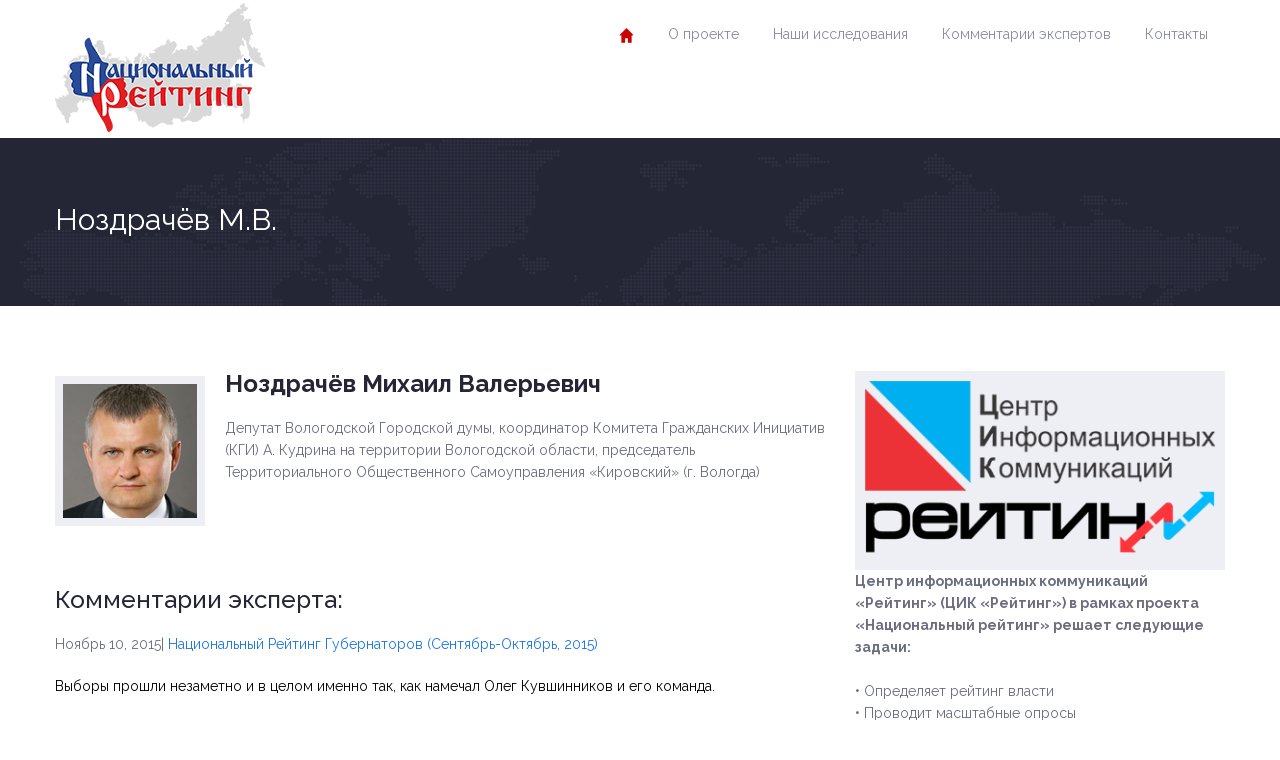

--- FILE ---
content_type: text/html; charset=UTF-8
request_url: https://russia-rating.ru/%D0%BD%D0%BE%D0%B7%D0%B4%D1%80%D0%B0%D1%87%D1%91%D0%B2-%D0%BC-%D0%B2
body_size: 15752
content:
<!DOCTYPE html>
<html dir="ltr" lang="ru-RU" itemscope itemtype="https://schema.org/WebPage">
<head>
	<meta charset="UTF-8">
	<meta name="viewport" content="width=device-width, initial-scale=1.0">
	<!-- Верификация Яндекс -->
    <meta name="yandex-verification" content="216aa6f08d7b3f26" />
    <meta name="yandex-verification" content="42dcf0841ec716ea" />

    <!-- LiveInternet -->
    <script type="text/javascript">
        new Image().src = "//counter.yadro.ru/hit?r"+
        escape(document.referrer)+((typeof(screen)=="undefined")?"":
        ";s"+screen.width+"*"+screen.height+"*"+(screen.colorDepth?
        screen.colorDepth:screen.pixelDepth))+";u"+escape(document.URL)+
        ";"+Math.random();
    </script>

    <!-- Rating@Mail.ru -->
    <script type="text/javascript">
        var _tmr = _tmr || [];
        _tmr.push({id: "2477830", type: "pageView", start: (new Date()).getTime()});
        (function (d, w) {
            var ts = d.createElement("script"); ts.type = "text/javascript"; ts.async = true;
            ts.src = (d.location.protocol == "https:" ? "https:" : "http:") + "//top-fwz1.mail.ru/js/code.js";
            var f = function () {var s = d.getElementsByTagName("script")[0]; s.parentNode.insertBefore(ts, s);};
            if (w.opera == "[object Opera]") { d.addEventListener("DOMContentLoaded", f, false); } else { f(); }
        })(document, window);
    </script>
    <noscript>
        <div><img src="//top-fwz1.mail.ru/counter?id=2477830;js=na" style="border:0;" height="1" width="1" alt="" /></div>
    </noscript>

    <!-- Yandex.Metrika -->
    <script type="text/javascript">
        (function (d, w, c) {
            (w[c] = w[c] || []).push(function() {
                try {
                    w.yaCounter24136540 = new Ya.Metrika({
                        id:24136540, webvisor:true, clickmap:true,
                        trackLinks:true, accurateTrackBounce:true, trackHash:true
                    });
                } catch(e) { }
            });
            var n = d.getElementsByTagName("script")[0],
                s = d.createElement("script"),
                f = function () { n.parentNode.insertBefore(s, n); };
            s.type = "text/javascript"; s.async = true;
            s.src = (d.location.protocol == "https:" ? "https:" : "http:") + "//mc.yandex.ru/metrika/watch.js";
            if (w.opera == "[object Opera]") { d.addEventListener("DOMContentLoaded", f, false); } else { f(); }
        })(document, window, "yandex_metrika_callbacks");
    </script>
    <noscript>
        <div><img src="//mc.yandex.ru/watch/24136540" style="position:absolute; left:-9999px;" alt="" /></div>
    </noscript>

	<title>Ноздрачёв М.В. | Национальный рейтинг</title>

		<!-- All in One SEO 4.9.3 - aioseo.com -->
	<meta name="description" content="Ноздрачёв Михаил Валерьевич Депутат Вологодской Городской думы, координатор Комитета Гражданских Инициатив (КГИ) А. Кудрина на территории Вологодской области, председатель Территориального Общественного Самоуправления &quot;Кировский&quot; (г. Вологда) Комментарии эксперта: Ноябрь 10, 2015| Национальный Рейтинг Губернаторов (Сентябрь-Октябрь, 2015) Выборы прошли незаметно и в целом именно так, как намечал Олег Кувшинников и его команда. После выборов его позиция," />
	<meta name="robots" content="max-image-preview:large" />
	<link rel="canonical" href="https://russia-rating.ru/%d0%bd%d0%be%d0%b7%d0%b4%d1%80%d0%b0%d1%87%d1%91%d0%b2-%d0%bc-%d0%b2" />
	<meta name="generator" content="All in One SEO (AIOSEO) 4.9.3" />
		<script type="application/ld+json" class="aioseo-schema">
			{"@context":"https:\/\/schema.org","@graph":[{"@type":"BreadcrumbList","@id":"https:\/\/russia-rating.ru\/%d0%bd%d0%be%d0%b7%d0%b4%d1%80%d0%b0%d1%87%d1%91%d0%b2-%d0%bc-%d0%b2#breadcrumblist","itemListElement":[{"@type":"ListItem","@id":"https:\/\/russia-rating.ru#listItem","position":1,"name":"Home","item":"https:\/\/russia-rating.ru","nextItem":{"@type":"ListItem","@id":"https:\/\/russia-rating.ru\/%d0%bd%d0%be%d0%b7%d0%b4%d1%80%d0%b0%d1%87%d1%91%d0%b2-%d0%bc-%d0%b2#listItem","name":"\u041d\u043e\u0437\u0434\u0440\u0430\u0447\u0451\u0432 \u041c.\u0412."}},{"@type":"ListItem","@id":"https:\/\/russia-rating.ru\/%d0%bd%d0%be%d0%b7%d0%b4%d1%80%d0%b0%d1%87%d1%91%d0%b2-%d0%bc-%d0%b2#listItem","position":2,"name":"\u041d\u043e\u0437\u0434\u0440\u0430\u0447\u0451\u0432 \u041c.\u0412.","previousItem":{"@type":"ListItem","@id":"https:\/\/russia-rating.ru#listItem","name":"Home"}}]},{"@type":"Organization","@id":"https:\/\/russia-rating.ru\/#organization","name":"\u041d\u0430\u0446\u0438\u043e\u043d\u0430\u043b\u044c\u043d\u044b\u0439 \u0440\u0435\u0439\u0442\u0438\u043d\u0433","description":"\u043f\u0440\u043e\u0435\u043a\u0442 \u043d\u0430\u0446\u0438\u043e\u043d\u0430\u043b\u044c\u043d\u044b\u0439 \u0440\u0435\u0439\u0442\u0438\u043d\u0433 \u0426\u0435\u043d\u0442\u0440 \u0438\u043d\u0444\u043e\u0440\u043c\u0430\u0446\u0438\u043e\u043d\u043d\u044b\u0445 \u043a\u043e\u043c\u043c\u0443\u043d\u0438\u043a\u0430\u0446\u0438\u0439 \u00ab\u0420\u0435\u0439\u0442\u0438\u043d\u0433\u00bb","url":"https:\/\/russia-rating.ru\/","logo":{"@type":"ImageObject","url":"https:\/\/russia-rating.ru\/wp-content\/uploads\/2014\/02\/map-logo1.png","@id":"https:\/\/russia-rating.ru\/%d0%bd%d0%be%d0%b7%d0%b4%d1%80%d0%b0%d1%87%d1%91%d0%b2-%d0%bc-%d0%b2\/#organizationLogo","width":208,"height":135},"image":{"@id":"https:\/\/russia-rating.ru\/%d0%bd%d0%be%d0%b7%d0%b4%d1%80%d0%b0%d1%87%d1%91%d0%b2-%d0%bc-%d0%b2\/#organizationLogo"}},{"@type":"WebPage","@id":"https:\/\/russia-rating.ru\/%d0%bd%d0%be%d0%b7%d0%b4%d1%80%d0%b0%d1%87%d1%91%d0%b2-%d0%bc-%d0%b2#webpage","url":"https:\/\/russia-rating.ru\/%d0%bd%d0%be%d0%b7%d0%b4%d1%80%d0%b0%d1%87%d1%91%d0%b2-%d0%bc-%d0%b2","name":"\u041d\u043e\u0437\u0434\u0440\u0430\u0447\u0451\u0432 \u041c.\u0412. | \u041d\u0430\u0446\u0438\u043e\u043d\u0430\u043b\u044c\u043d\u044b\u0439 \u0440\u0435\u0439\u0442\u0438\u043d\u0433","description":"\u041d\u043e\u0437\u0434\u0440\u0430\u0447\u0451\u0432 \u041c\u0438\u0445\u0430\u0438\u043b \u0412\u0430\u043b\u0435\u0440\u044c\u0435\u0432\u0438\u0447 \u0414\u0435\u043f\u0443\u0442\u0430\u0442 \u0412\u043e\u043b\u043e\u0433\u043e\u0434\u0441\u043a\u043e\u0439 \u0413\u043e\u0440\u043e\u0434\u0441\u043a\u043e\u0439 \u0434\u0443\u043c\u044b, \u043a\u043e\u043e\u0440\u0434\u0438\u043d\u0430\u0442\u043e\u0440 \u041a\u043e\u043c\u0438\u0442\u0435\u0442\u0430 \u0413\u0440\u0430\u0436\u0434\u0430\u043d\u0441\u043a\u0438\u0445 \u0418\u043d\u0438\u0446\u0438\u0430\u0442\u0438\u0432 (\u041a\u0413\u0418) \u0410. \u041a\u0443\u0434\u0440\u0438\u043d\u0430 \u043d\u0430 \u0442\u0435\u0440\u0440\u0438\u0442\u043e\u0440\u0438\u0438 \u0412\u043e\u043b\u043e\u0433\u043e\u0434\u0441\u043a\u043e\u0439 \u043e\u0431\u043b\u0430\u0441\u0442\u0438, \u043f\u0440\u0435\u0434\u0441\u0435\u0434\u0430\u0442\u0435\u043b\u044c \u0422\u0435\u0440\u0440\u0438\u0442\u043e\u0440\u0438\u0430\u043b\u044c\u043d\u043e\u0433\u043e \u041e\u0431\u0449\u0435\u0441\u0442\u0432\u0435\u043d\u043d\u043e\u0433\u043e \u0421\u0430\u043c\u043e\u0443\u043f\u0440\u0430\u0432\u043b\u0435\u043d\u0438\u044f \"\u041a\u0438\u0440\u043e\u0432\u0441\u043a\u0438\u0439\" (\u0433. \u0412\u043e\u043b\u043e\u0433\u0434\u0430) \u041a\u043e\u043c\u043c\u0435\u043d\u0442\u0430\u0440\u0438\u0438 \u044d\u043a\u0441\u043f\u0435\u0440\u0442\u0430: \u041d\u043e\u044f\u0431\u0440\u044c 10, 2015| \u041d\u0430\u0446\u0438\u043e\u043d\u0430\u043b\u044c\u043d\u044b\u0439 \u0420\u0435\u0439\u0442\u0438\u043d\u0433 \u0413\u0443\u0431\u0435\u0440\u043d\u0430\u0442\u043e\u0440\u043e\u0432 (\u0421\u0435\u043d\u0442\u044f\u0431\u0440\u044c-\u041e\u043a\u0442\u044f\u0431\u0440\u044c, 2015) \u0412\u044b\u0431\u043e\u0440\u044b \u043f\u0440\u043e\u0448\u043b\u0438 \u043d\u0435\u0437\u0430\u043c\u0435\u0442\u043d\u043e \u0438 \u0432 \u0446\u0435\u043b\u043e\u043c \u0438\u043c\u0435\u043d\u043d\u043e \u0442\u0430\u043a, \u043a\u0430\u043a \u043d\u0430\u043c\u0435\u0447\u0430\u043b \u041e\u043b\u0435\u0433 \u041a\u0443\u0432\u0448\u0438\u043d\u043d\u0438\u043a\u043e\u0432 \u0438 \u0435\u0433\u043e \u043a\u043e\u043c\u0430\u043d\u0434\u0430. \u041f\u043e\u0441\u043b\u0435 \u0432\u044b\u0431\u043e\u0440\u043e\u0432 \u0435\u0433\u043e \u043f\u043e\u0437\u0438\u0446\u0438\u044f,","inLanguage":"ru-RU","isPartOf":{"@id":"https:\/\/russia-rating.ru\/#website"},"breadcrumb":{"@id":"https:\/\/russia-rating.ru\/%d0%bd%d0%be%d0%b7%d0%b4%d1%80%d0%b0%d1%87%d1%91%d0%b2-%d0%bc-%d0%b2#breadcrumblist"},"datePublished":"2015-06-23T00:20:22+03:00","dateModified":"2015-11-13T00:37:35+03:00"},{"@type":"WebSite","@id":"https:\/\/russia-rating.ru\/#website","url":"https:\/\/russia-rating.ru\/","name":"\u041d\u0430\u0446\u0438\u043e\u043d\u0430\u043b\u044c\u043d\u044b\u0439 \u0440\u0435\u0439\u0442\u0438\u043d\u0433","description":"\u043f\u0440\u043e\u0435\u043a\u0442 \u043d\u0430\u0446\u0438\u043e\u043d\u0430\u043b\u044c\u043d\u044b\u0439 \u0440\u0435\u0439\u0442\u0438\u043d\u0433","inLanguage":"ru-RU","publisher":{"@id":"https:\/\/russia-rating.ru\/#organization"}}]}
		</script>
		<!-- All in One SEO -->

<link rel='dns-prefetch' href='//fonts.googleapis.com' />
<link rel="alternate" type="application/rss+xml" title="Национальный рейтинг &raquo; Лента" href="https://russia-rating.ru/feed" />
<link rel="alternate" type="application/rss+xml" title="Национальный рейтинг &raquo; Лента комментариев" href="https://russia-rating.ru/comments/feed" />
<link rel="alternate" type="text/calendar" title="Национальный рейтинг &raquo; Новостная лента iCal" href="https://russia-rating.ru/events/?ical=1" />
<link rel="alternate" title="oEmbed (JSON)" type="application/json+oembed" href="https://russia-rating.ru/wp-json/oembed/1.0/embed?url=https%3A%2F%2Frussia-rating.ru%2F%25d0%25bd%25d0%25be%25d0%25b7%25d0%25b4%25d1%2580%25d0%25b0%25d1%2587%25d1%2591%25d0%25b2-%25d0%25bc-%25d0%25b2" />
<link rel="alternate" title="oEmbed (XML)" type="text/xml+oembed" href="https://russia-rating.ru/wp-json/oembed/1.0/embed?url=https%3A%2F%2Frussia-rating.ru%2F%25d0%25bd%25d0%25be%25d0%25b7%25d0%25b4%25d1%2580%25d0%25b0%25d1%2587%25d1%2591%25d0%25b2-%25d0%25bc-%25d0%25b2&#038;format=xml" />
<style id='wp-img-auto-sizes-contain-inline-css' type='text/css'>
img:is([sizes=auto i],[sizes^="auto," i]){contain-intrinsic-size:3000px 1500px}
/*# sourceURL=wp-img-auto-sizes-contain-inline-css */
</style>
<style id='wp-emoji-styles-inline-css' type='text/css'>

	img.wp-smiley, img.emoji {
		display: inline !important;
		border: none !important;
		box-shadow: none !important;
		height: 1em !important;
		width: 1em !important;
		margin: 0 0.07em !important;
		vertical-align: -0.1em !important;
		background: none !important;
		padding: 0 !important;
	}
/*# sourceURL=wp-emoji-styles-inline-css */
</style>
<link rel='stylesheet' id='wp-block-library-css' href='https://russia-rating.ru/wp-includes/css/dist/block-library/style.min.css?ver=6.9' type='text/css' media='all' />
<style id='global-styles-inline-css' type='text/css'>
:root{--wp--preset--aspect-ratio--square: 1;--wp--preset--aspect-ratio--4-3: 4/3;--wp--preset--aspect-ratio--3-4: 3/4;--wp--preset--aspect-ratio--3-2: 3/2;--wp--preset--aspect-ratio--2-3: 2/3;--wp--preset--aspect-ratio--16-9: 16/9;--wp--preset--aspect-ratio--9-16: 9/16;--wp--preset--color--black: #000000;--wp--preset--color--cyan-bluish-gray: #abb8c3;--wp--preset--color--white: #ffffff;--wp--preset--color--pale-pink: #f78da7;--wp--preset--color--vivid-red: #cf2e2e;--wp--preset--color--luminous-vivid-orange: #ff6900;--wp--preset--color--luminous-vivid-amber: #fcb900;--wp--preset--color--light-green-cyan: #7bdcb5;--wp--preset--color--vivid-green-cyan: #00d084;--wp--preset--color--pale-cyan-blue: #8ed1fc;--wp--preset--color--vivid-cyan-blue: #0693e3;--wp--preset--color--vivid-purple: #9b51e0;--wp--preset--color--paragraph-color-storm-gray: #6B6E80;--wp--preset--color--heading-link-color-mariner: #1d76e4;--wp--preset--color--link-hover-ebony-clay: #242636;--wp--preset--gradient--vivid-cyan-blue-to-vivid-purple: linear-gradient(135deg,rgb(6,147,227) 0%,rgb(155,81,224) 100%);--wp--preset--gradient--light-green-cyan-to-vivid-green-cyan: linear-gradient(135deg,rgb(122,220,180) 0%,rgb(0,208,130) 100%);--wp--preset--gradient--luminous-vivid-amber-to-luminous-vivid-orange: linear-gradient(135deg,rgb(252,185,0) 0%,rgb(255,105,0) 100%);--wp--preset--gradient--luminous-vivid-orange-to-vivid-red: linear-gradient(135deg,rgb(255,105,0) 0%,rgb(207,46,46) 100%);--wp--preset--gradient--very-light-gray-to-cyan-bluish-gray: linear-gradient(135deg,rgb(238,238,238) 0%,rgb(169,184,195) 100%);--wp--preset--gradient--cool-to-warm-spectrum: linear-gradient(135deg,rgb(74,234,220) 0%,rgb(151,120,209) 20%,rgb(207,42,186) 40%,rgb(238,44,130) 60%,rgb(251,105,98) 80%,rgb(254,248,76) 100%);--wp--preset--gradient--blush-light-purple: linear-gradient(135deg,rgb(255,206,236) 0%,rgb(152,150,240) 100%);--wp--preset--gradient--blush-bordeaux: linear-gradient(135deg,rgb(254,205,165) 0%,rgb(254,45,45) 50%,rgb(107,0,62) 100%);--wp--preset--gradient--luminous-dusk: linear-gradient(135deg,rgb(255,203,112) 0%,rgb(199,81,192) 50%,rgb(65,88,208) 100%);--wp--preset--gradient--pale-ocean: linear-gradient(135deg,rgb(255,245,203) 0%,rgb(182,227,212) 50%,rgb(51,167,181) 100%);--wp--preset--gradient--electric-grass: linear-gradient(135deg,rgb(202,248,128) 0%,rgb(113,206,126) 100%);--wp--preset--gradient--midnight: linear-gradient(135deg,rgb(2,3,129) 0%,rgb(40,116,252) 100%);--wp--preset--font-size--small: 13px;--wp--preset--font-size--medium: 20px;--wp--preset--font-size--large: 28px;--wp--preset--font-size--x-large: 42px;--wp--preset--font-size--regular: 14px;--wp--preset--font-size--larger: 56px;--wp--preset--spacing--20: 0.44rem;--wp--preset--spacing--30: 0.67rem;--wp--preset--spacing--40: 1rem;--wp--preset--spacing--50: 1.5rem;--wp--preset--spacing--60: 2.25rem;--wp--preset--spacing--70: 3.38rem;--wp--preset--spacing--80: 5.06rem;--wp--preset--shadow--natural: 6px 6px 9px rgba(0, 0, 0, 0.2);--wp--preset--shadow--deep: 12px 12px 50px rgba(0, 0, 0, 0.4);--wp--preset--shadow--sharp: 6px 6px 0px rgba(0, 0, 0, 0.2);--wp--preset--shadow--outlined: 6px 6px 0px -3px rgb(255, 255, 255), 6px 6px rgb(0, 0, 0);--wp--preset--shadow--crisp: 6px 6px 0px rgb(0, 0, 0);}:where(.is-layout-flex){gap: 0.5em;}:where(.is-layout-grid){gap: 0.5em;}body .is-layout-flex{display: flex;}.is-layout-flex{flex-wrap: wrap;align-items: center;}.is-layout-flex > :is(*, div){margin: 0;}body .is-layout-grid{display: grid;}.is-layout-grid > :is(*, div){margin: 0;}:where(.wp-block-columns.is-layout-flex){gap: 2em;}:where(.wp-block-columns.is-layout-grid){gap: 2em;}:where(.wp-block-post-template.is-layout-flex){gap: 1.25em;}:where(.wp-block-post-template.is-layout-grid){gap: 1.25em;}.has-black-color{color: var(--wp--preset--color--black) !important;}.has-cyan-bluish-gray-color{color: var(--wp--preset--color--cyan-bluish-gray) !important;}.has-white-color{color: var(--wp--preset--color--white) !important;}.has-pale-pink-color{color: var(--wp--preset--color--pale-pink) !important;}.has-vivid-red-color{color: var(--wp--preset--color--vivid-red) !important;}.has-luminous-vivid-orange-color{color: var(--wp--preset--color--luminous-vivid-orange) !important;}.has-luminous-vivid-amber-color{color: var(--wp--preset--color--luminous-vivid-amber) !important;}.has-light-green-cyan-color{color: var(--wp--preset--color--light-green-cyan) !important;}.has-vivid-green-cyan-color{color: var(--wp--preset--color--vivid-green-cyan) !important;}.has-pale-cyan-blue-color{color: var(--wp--preset--color--pale-cyan-blue) !important;}.has-vivid-cyan-blue-color{color: var(--wp--preset--color--vivid-cyan-blue) !important;}.has-vivid-purple-color{color: var(--wp--preset--color--vivid-purple) !important;}.has-black-background-color{background-color: var(--wp--preset--color--black) !important;}.has-cyan-bluish-gray-background-color{background-color: var(--wp--preset--color--cyan-bluish-gray) !important;}.has-white-background-color{background-color: var(--wp--preset--color--white) !important;}.has-pale-pink-background-color{background-color: var(--wp--preset--color--pale-pink) !important;}.has-vivid-red-background-color{background-color: var(--wp--preset--color--vivid-red) !important;}.has-luminous-vivid-orange-background-color{background-color: var(--wp--preset--color--luminous-vivid-orange) !important;}.has-luminous-vivid-amber-background-color{background-color: var(--wp--preset--color--luminous-vivid-amber) !important;}.has-light-green-cyan-background-color{background-color: var(--wp--preset--color--light-green-cyan) !important;}.has-vivid-green-cyan-background-color{background-color: var(--wp--preset--color--vivid-green-cyan) !important;}.has-pale-cyan-blue-background-color{background-color: var(--wp--preset--color--pale-cyan-blue) !important;}.has-vivid-cyan-blue-background-color{background-color: var(--wp--preset--color--vivid-cyan-blue) !important;}.has-vivid-purple-background-color{background-color: var(--wp--preset--color--vivid-purple) !important;}.has-black-border-color{border-color: var(--wp--preset--color--black) !important;}.has-cyan-bluish-gray-border-color{border-color: var(--wp--preset--color--cyan-bluish-gray) !important;}.has-white-border-color{border-color: var(--wp--preset--color--white) !important;}.has-pale-pink-border-color{border-color: var(--wp--preset--color--pale-pink) !important;}.has-vivid-red-border-color{border-color: var(--wp--preset--color--vivid-red) !important;}.has-luminous-vivid-orange-border-color{border-color: var(--wp--preset--color--luminous-vivid-orange) !important;}.has-luminous-vivid-amber-border-color{border-color: var(--wp--preset--color--luminous-vivid-amber) !important;}.has-light-green-cyan-border-color{border-color: var(--wp--preset--color--light-green-cyan) !important;}.has-vivid-green-cyan-border-color{border-color: var(--wp--preset--color--vivid-green-cyan) !important;}.has-pale-cyan-blue-border-color{border-color: var(--wp--preset--color--pale-cyan-blue) !important;}.has-vivid-cyan-blue-border-color{border-color: var(--wp--preset--color--vivid-cyan-blue) !important;}.has-vivid-purple-border-color{border-color: var(--wp--preset--color--vivid-purple) !important;}.has-vivid-cyan-blue-to-vivid-purple-gradient-background{background: var(--wp--preset--gradient--vivid-cyan-blue-to-vivid-purple) !important;}.has-light-green-cyan-to-vivid-green-cyan-gradient-background{background: var(--wp--preset--gradient--light-green-cyan-to-vivid-green-cyan) !important;}.has-luminous-vivid-amber-to-luminous-vivid-orange-gradient-background{background: var(--wp--preset--gradient--luminous-vivid-amber-to-luminous-vivid-orange) !important;}.has-luminous-vivid-orange-to-vivid-red-gradient-background{background: var(--wp--preset--gradient--luminous-vivid-orange-to-vivid-red) !important;}.has-very-light-gray-to-cyan-bluish-gray-gradient-background{background: var(--wp--preset--gradient--very-light-gray-to-cyan-bluish-gray) !important;}.has-cool-to-warm-spectrum-gradient-background{background: var(--wp--preset--gradient--cool-to-warm-spectrum) !important;}.has-blush-light-purple-gradient-background{background: var(--wp--preset--gradient--blush-light-purple) !important;}.has-blush-bordeaux-gradient-background{background: var(--wp--preset--gradient--blush-bordeaux) !important;}.has-luminous-dusk-gradient-background{background: var(--wp--preset--gradient--luminous-dusk) !important;}.has-pale-ocean-gradient-background{background: var(--wp--preset--gradient--pale-ocean) !important;}.has-electric-grass-gradient-background{background: var(--wp--preset--gradient--electric-grass) !important;}.has-midnight-gradient-background{background: var(--wp--preset--gradient--midnight) !important;}.has-small-font-size{font-size: var(--wp--preset--font-size--small) !important;}.has-medium-font-size{font-size: var(--wp--preset--font-size--medium) !important;}.has-large-font-size{font-size: var(--wp--preset--font-size--large) !important;}.has-x-large-font-size{font-size: var(--wp--preset--font-size--x-large) !important;}
/*# sourceURL=global-styles-inline-css */
</style>

<style id='classic-theme-styles-inline-css' type='text/css'>
/*! This file is auto-generated */
.wp-block-button__link{color:#fff;background-color:#32373c;border-radius:9999px;box-shadow:none;text-decoration:none;padding:calc(.667em + 2px) calc(1.333em + 2px);font-size:1.125em}.wp-block-file__button{background:#32373c;color:#fff;text-decoration:none}
/*# sourceURL=/wp-includes/css/classic-themes.min.css */
</style>
<link rel='stylesheet' id='inspiry-gutenberg-google-fonts-css' href='//fonts.googleapis.com/css?family=Noto+Serif%3A400%2C700%2C400italic%2C700italic%7CRaleway%3A400%2C100%2C200%2C300%2C500%2C600%2C700%2C800%2C900&#038;subset=latin%2Clatin-ext&#038;ver=1.0' type='text/css' media='all' />
<link rel='stylesheet' id='wpemailcapturestyles-css' href='https://russia-rating.ru/wp-content/plugins/wp-email-capture/inc/css/wp-email-capture-styles.css?ver=3.12.6' type='text/css' media='all' />
<link rel='stylesheet' id='inspiry-google-fonts-css' href='//fonts.googleapis.com/css?family=Noto+Serif%3A400%2C700%2C400italic%2C700italic%7CRaleway%3A400%2C100%2C200%2C300%2C500%2C600%2C700%2C800%2C900&#038;subset=latin%2Clatin-ext&#038;ver=1.0' type='text/css' media='all' />
<link rel='stylesheet' id='theme-style-css' href='https://russia-rating.ru/wp-content/themes/politicalpress-theme-child/style.css?ver=1.0' type='text/css' media='all' />
<link rel='stylesheet' id='inspiry-flexslider-css' href='https://russia-rating.ru/wp-content/themes/political-press-theme/js/flexslider/flexslider.css?ver=2.2.0' type='text/css' media='all' />
<link rel='stylesheet' id='inspiry-swipebox-css' href='https://russia-rating.ru/wp-content/themes/political-press-theme/js/swipebox/css/swipebox.css?ver=1.2.1' type='text/css' media='all' />
<link rel='stylesheet' id='inspiry-bootstrap-css' href='https://russia-rating.ru/wp-content/themes/political-press-theme/css/bootstrap.css?ver=3.0.0' type='text/css' media='all' />
<link rel='stylesheet' id='inspiry-main-css' href='https://russia-rating.ru/wp-content/themes/political-press-theme/css/main.css?ver=1.0' type='text/css' media='all' />
<link rel='stylesheet' id='inspiry-fontawesome-css' href='https://russia-rating.ru/wp-content/themes/political-press-theme/css/font-awesome.min.css?ver=1.0' type='text/css' media='all' />
<link rel='stylesheet' id='theme-skin-css' href='https://russia-rating.ru/wp-content/themes/political-press-theme/css/skins/default.css?ver=1.0' type='text/css' media='all' />
<link rel='stylesheet' id='custom-css-css' href='https://russia-rating.ru/wp-content/themes/political-press-theme/css/custom.css?ver=1.0' type='text/css' media='all' />
<link rel='stylesheet' id='child-custom-css-css' href='https://russia-rating.ru/wp-content/themes/politicalpress-theme-child/child-custom.css?ver=2.0' type='text/css' media='all' />
<link rel='stylesheet' id='parent-style-css' href='https://russia-rating.ru/wp-content/themes/political-press-theme/style.css?ver=6.9' type='text/css' media='all' />
<link rel='stylesheet' id='child-style-css' href='https://russia-rating.ru/wp-content/themes/politicalpress-theme-child/style.css?ver=1.1' type='text/css' media='all' />
<script type="text/javascript" src="https://russia-rating.ru/wp-content/plugins/wp-yandex-metrika/assets/YmEc.min.js?ver=1.2.2" id="wp-yandex-metrika_YmEc-js"></script>
<script type="text/javascript" id="wp-yandex-metrika_YmEc-js-after">
/* <![CDATA[ */
window.tmpwpym={datalayername:'dataLayer',counters:JSON.parse('[{"number":"104549062","webvisor":"1"}]'),targets:JSON.parse('[]')};
//# sourceURL=wp-yandex-metrika_YmEc-js-after
/* ]]> */
</script>
<script type="text/javascript" src="https://russia-rating.ru/wp-includes/js/jquery/jquery.min.js?ver=3.7.1" id="jquery-core-js"></script>
<script type="text/javascript" src="https://russia-rating.ru/wp-includes/js/jquery/jquery-migrate.min.js?ver=3.4.1" id="jquery-migrate-js"></script>
<script type="text/javascript" src="https://russia-rating.ru/wp-content/plugins/wp-yandex-metrika/assets/frontend.min.js?ver=1.2.2" id="wp-yandex-metrika_frontend-js"></script>

<!-- OG: 3.3.8 -->
<meta property="og:image" content="https://russia-rating.ru/wp-content/uploads/2015/06/nozdrachev.jpg"><meta property="og:image:secure_url" content="https://russia-rating.ru/wp-content/uploads/2015/06/nozdrachev.jpg"><meta property="og:image:width" content="150"><meta property="og:image:height" content="150"><meta property="og:image:alt" content="nozdrachev"><meta property="og:image:type" content="image/jpeg"><meta property="og:description" content="Ноздрачёв Михаил Валерьевич Депутат Вологодской Городской думы, координатор Комитета Гражданских Инициатив (КГИ) А. Кудрина на территории Вологодской области, председатель Территориального Общественного Самоуправления &quot;Кировский&quot; (г. Вологда) &nbsp; &nbsp; Комментарии эксперта: Ноябрь 10, 2015| Национальный Рейтинг Губернаторов (Сентябрь-Октябрь, 2015) Выборы прошли незаметно и в целом именно так, как намечал Олег Кувшинников и его команда. После выборов его позиция,..."><meta property="og:type" content="article"><meta property="og:locale" content="ru_RU"><meta property="og:site_name" content="Национальный рейтинг"><meta property="og:title" content="Ноздрачёв М.В."><meta property="og:url" content="https://russia-rating.ru/%d0%bd%d0%be%d0%b7%d0%b4%d1%80%d0%b0%d1%87%d1%91%d0%b2-%d0%bc-%d0%b2"><meta property="og:updated_time" content="2015-11-13T00:37:35+03:00">
<meta property="article:published_time" content="2015-06-22T21:20:22+00:00"><meta property="article:modified_time" content="2015-11-12T21:37:35+00:00"><meta property="article:author:username" content="admin">
<meta property="twitter:partner" content="ogwp"><meta property="twitter:card" content="summary"><meta property="twitter:image" content="https://russia-rating.ru/wp-content/uploads/2015/06/nozdrachev.jpg"><meta property="twitter:image:alt" content="nozdrachev"><meta property="twitter:title" content="Ноздрачёв М.В."><meta property="twitter:description" content="Ноздрачёв Михаил Валерьевич Депутат Вологодской Городской думы, координатор Комитета Гражданских Инициатив (КГИ) А. Кудрина на территории Вологодской области, председатель Территориального..."><meta property="twitter:url" content="https://russia-rating.ru/%d0%bd%d0%be%d0%b7%d0%b4%d1%80%d0%b0%d1%87%d1%91%d0%b2-%d0%bc-%d0%b2"><meta property="twitter:label1" content="Время чтения"><meta property="twitter:data1" content="4 минуты">
<meta itemprop="image" content="https://russia-rating.ru/wp-content/uploads/2015/06/nozdrachev.jpg"><meta itemprop="name" content="Ноздрачёв М.В."><meta itemprop="description" content="Ноздрачёв Михаил Валерьевич Депутат Вологодской Городской думы, координатор Комитета Гражданских Инициатив (КГИ) А. Кудрина на территории Вологодской области, председатель Территориального Общественного Самоуправления &quot;Кировский&quot; (г. Вологда) &nbsp; &nbsp; Комментарии эксперта: Ноябрь 10, 2015| Национальный Рейтинг Губернаторов (Сентябрь-Октябрь, 2015) Выборы прошли незаметно и в целом именно так, как намечал Олег Кувшинников и его команда. После выборов его позиция,..."><meta itemprop="datePublished" content="2015-06-22"><meta itemprop="dateModified" content="2015-11-12T21:37:35+00:00">
<meta property="profile:username" content="admin">
<!-- /OG -->

<link rel="https://api.w.org/" href="https://russia-rating.ru/wp-json/" /><link rel="alternate" title="JSON" type="application/json" href="https://russia-rating.ru/wp-json/wp/v2/pages/5329" /><link rel="EditURI" type="application/rsd+xml" title="RSD" href="https://russia-rating.ru/xmlrpc.php?rsd" />
<meta name="generator" content="WordPress 6.9" />
<link rel='shortlink' href='https://russia-rating.ru/?p=5329' />
	<style type="text/css">
		.qaet-tweet small {
			opacity: 0.5;
		}
		.qaet-tweet small:hover {
			opacity: 0.8;
		}
	</style>
	<meta name="verification" content="f612c7d25f5690ad41496fcfdbf8d1" /><meta name="tec-api-version" content="v1"><meta name="tec-api-origin" content="https://russia-rating.ru"><link rel="alternate" href="https://russia-rating.ru/wp-json/tribe/events/v1/" />        <!-- Yandex.Metrica counter -->
        <script type="text/javascript">
            (function (m, e, t, r, i, k, a) {
                m[i] = m[i] || function () {
                    (m[i].a = m[i].a || []).push(arguments)
                };
                m[i].l = 1 * new Date();
                k = e.createElement(t), a = e.getElementsByTagName(t)[0], k.async = 1, k.src = r, a.parentNode.insertBefore(k, a)
            })

            (window, document, "script", "https://mc.yandex.ru/metrika/tag.js", "ym");

            ym("104549062", "init", {
                clickmap: true,
                trackLinks: true,
                accurateTrackBounce: true,
                webvisor: true,
                ecommerce: "dataLayer",
                params: {
                    __ym: {
                        "ymCmsPlugin": {
                            "cms": "wordpress",
                            "cmsVersion":"6.9",
                            "pluginVersion": "1.2.2",
                            "ymCmsRip": "1554466247"
                        }
                    }
                }
            });
        </script>
        <!-- /Yandex.Metrica counter -->
        <link rel="icon" href="https://russia-rating.ru/wp-content/uploads/2020/04/favicon.png" sizes="32x32" />
<link rel="icon" href="https://russia-rating.ru/wp-content/uploads/2020/04/favicon.png" sizes="192x192" />
<link rel="apple-touch-icon" href="https://russia-rating.ru/wp-content/uploads/2020/04/favicon.png" />
<meta name="msapplication-TileImage" content="https://russia-rating.ru/wp-content/uploads/2020/04/favicon.png" />
</head>
<body class="wp-singular page-template-default page page-id-5329 wp-custom-logo wp-embed-responsive wp-theme-political-press-theme wp-child-theme-politicalpress-theme-child tribe-no-js">
	<!-- Header Wrapper -->
	<div class="header-wrapper">

		<!-- Start Header -->
		<header class="header container" role="banner">

			
			<!-- Start of Main Navigation -->
			<nav id="nav" class="nav main-menu clearfix" role="navigation">
				<div class="menu-%d0%b3%d0%bb%d0%b0%d0%b2%d0%bd%d0%be%d0%b5-container"><ul id="menu-%d0%b3%d0%bb%d0%b0%d0%b2%d0%bd%d0%be%d0%b5" class="clearfix"><li id="menu-item-256" class="menu-item menu-item-type-custom menu-item-object-custom menu-item-home menu-item-256"><a href="https://russia-rating.ru/"><img src="https://russia-rating.ru/wp-content/uploads/2014/02/homel2.png"></a></li>
<li id="menu-item-272" class="menu-item menu-item-type-post_type menu-item-object-page menu-item-has-children menu-item-272"><a href="https://russia-rating.ru/%d0%be-%d0%bf%d1%80%d0%be%d0%b5%d0%ba%d1%82%d0%b5">О проекте</a>
<ul class="sub-menu">
	<li id="menu-item-11796" class="menu-item menu-item-type-post_type menu-item-object-page menu-item-11796"><a href="https://russia-rating.ru/%d0%bf%d0%b0%d1%80%d1%82%d0%bd%d0%b5%d1%80%d1%8b-%d0%b8%d1%81%d1%81%d0%bb%d0%b5%d0%b4%d0%be%d0%b2%d0%b0%d0%bd%d0%b8%d0%b9">Партнеры исследований</a></li>
</ul>
</li>
<li id="menu-item-1273" class="menu-item menu-item-type-post_type menu-item-object-page menu-item-has-children menu-item-1273"><a href="https://russia-rating.ru/%d0%bd%d0%b0%d1%88%d0%b8-%d0%b8%d1%81%d1%81%d0%bb%d0%b5%d0%b4%d0%be%d0%b2%d0%b0%d0%bd%d0%b8%d1%8f">Наши исследования</a>
<ul class="sub-menu">
	<li id="menu-item-5278" class="menu-item menu-item-type-taxonomy menu-item-object-category menu-item-5278"><a href="https://russia-rating.ru/info/category/gubernators">Рейтинг губернаторов</a></li>
	<li id="menu-item-374" class="menu-item menu-item-type-taxonomy menu-item-object-category menu-item-374"><a href="https://russia-rating.ru/info/category/%d1%80%d0%b5%d0%b9%d1%82%d0%b8%d0%bd%d0%b3%d0%b8-2">Рейтинг мэров</a></li>
	<li id="menu-item-9276" class="menu-item menu-item-type-taxonomy menu-item-object-category menu-item-9276"><a href="https://russia-rating.ru/info/category/rd">Рейтинг депутатов</a></li>
	<li id="menu-item-375" class="menu-item menu-item-type-taxonomy menu-item-object-category menu-item-375"><a href="https://russia-rating.ru/info/category/%d1%81%d0%bf%d0%b5%d1%86%d0%bf%d1%80%d0%be%d0%b5%d0%ba%d1%82%d1%8b">Спецпроекты</a></li>
</ul>
</li>
<li id="menu-item-286" class="menu-item menu-item-type-post_type menu-item-object-page menu-item-has-children menu-item-286"><a href="https://russia-rating.ru/%d1%8d%d0%ba%d1%81%d0%bf%d0%b5%d1%80%d1%82%d1%8b">Комментарии экспертов</a>
<ul class="sub-menu">
	<li id="menu-item-13334" class="menu-item menu-item-type-post_type menu-item-object-page menu-item-13334"><a href="https://russia-rating.ru/federal">Федеральные эксперты</a></li>
	<li id="menu-item-13349" class="menu-item menu-item-type-post_type menu-item-object-page menu-item-13349"><a href="https://russia-rating.ru/regional">Региональные эксперты</a></li>
	<li id="menu-item-13330" class="menu-item menu-item-type-post_type menu-item-object-page menu-item-13330"><a href="https://russia-rating.ru/ot">Открытая трибуна</a></li>
</ul>
</li>
<li id="menu-item-972" class="menu-item menu-item-type-post_type menu-item-object-page menu-item-972"><a href="https://russia-rating.ru/%d0%ba%d0%be%d0%bd%d1%82%d0%b0%d0%ba%d1%82%d1%8b">Контакты</a></li>
</ul></div>			</nav>
			<!-- End of Main Navigation -->

			<!-- Logo -->
			<div class="logo clearfix">
				<a href="https://russia-rating.ru/"><img src="https://russia-rating.ru/wp-content/uploads/2014/02/map-logo1.png" alt="Ноздрачёв М.В."></a>			</div>

		</header><!-- End Header -->

	</div><!-- End of header-wrapper -->


<div class="header-bottom-wrapper">
	<div class="container">
		<div class="row">
			<!-- Page Head -->
			<div class="page-head col-lg-12">

									<h1 class='page-title'>Ноздрачёв М.В.</h1>
							</div>
			<!-- End Page Head -->
		</div>
	</div>
</div><!-- End header-bottom-wrapper -->


<div class="page-container container">
	<div class="row">

		<!-- start of page content -->
		<div class="main col-md-8" role="main">
								<article class="post-5329 page type-page status-publish hentry clearfix">
												<div class="post-content-wrapper clearfix">
							<h3><strong><img decoding="async" width="150" height="150" class="alignleft size-full wp-image-5289" src="https://russia-rating.ru/wp-content/uploads/2015/06/nozdrachev.jpg" alt="nozdrachev" srcset="https://russia-rating.ru/wp-content/uploads/2015/06/nozdrachev.jpg 150w, https://russia-rating.ru/wp-content/uploads/2015/06/nozdrachev-45x45.jpg 45w" sizes="(max-width: 150px) 100vw, 150px" />Ноздрачёв Михаил Валерьевич<br />
</strong></h3>
<p>Депутат Вологодской Городской думы, координатор Комитета Гражданских Инициатив (КГИ) А. Кудрина на территории Вологодской области, председатель Территориального Общественного Самоуправления &#171;Кировский&#187; (г. Вологда)</p>
<p>&nbsp;</p>
<p>&nbsp;</p>
<h3>Комментарии эксперта:</h3>
<p style="text-align: left;">Ноябрь 10, 2015| <a href="https://russia-rating.ru/info/8899.html">Национальный Рейтинг Губернаторов (Сентябрь-Октябрь, 2015)</a></p>
<p style="text-align: justify;">
<p style="text-align: justify;"><span style="color: #000000;">Выборы прошли незаметно и в целом именно так, как намечал Олег Кувшинников и его команда.</span></p>
<p style="text-align: justify;"><span style="color: #000000;">После выборов его позиция, по моему мнению, сильно не изменилась. Олег Кувшинников держится выбранного курса и продолжает работу по стабилизации экономической ситуации в регионе.</span></p>
<p style="text-align: justify;"><span style="color: #000000;">Кувшинников стал губернатором после ухода Вячеслава Позгалёва, который кроме финансовых проблем оставил в наследство новому главе области большое количество своих людей на  ключевых постах. Поэтому нынешний губернатор формирует свою команду. Делает это он не хаотично, а весьма обдуманно и целенаправленно.</span></p>
<p style="text-align: justify;"><span style="color: #000000;">Ранее Олег Кувшинников работал на «Северстали», на которой действовали международные стандарты. Многие сотрудники металлургического комбината получали образование за рубежом, в том числе и Олег Кувшинников, у которого имеется степень MBА, то есть международная квалификация. Всю свою работу он строит, исходя из полученных знаний: системно наводит порядок в области, налаживая новую систему коммуникаций. По моему мнению, его работа достаточно успешна, он делает ее последовательно, с четким пониманием целей и основываясь на анализе полученных достижений. Выполнив одну задачу, он начинает решать следующую. Я, как экономист, не могу быть согласен со всеми его решениями, но, с объективной точки зрения, могу сказать, что свою работу он делает профессионально, задавая тренд на развитие области.</span></p>
<p style="text-align: justify;"><span style="color: #000000;">Для решения этой задачи в области действуют программы по улучшению ее экономического состояния, правда средств на их осуществление явно не хватает. Проблемы с недостатком денег Олег Кувшинников старается решать. Например, он сумел заключить соглашение с Центром, что позволило области заменить дорогие банковские кредиты на бюджетные. С точки зрения оптимизации управленческих структур, он достаточно планомерно сокращает затраты именно на управление. В результате сокращены чиновники, уменьшается количество автомобилей в автопарке, уволены лишние водители и другие сотрудники.</span></p>
<p style="text-align: justify;"><span style="color: #000000;">Олег Кувшинников запустил ряд значимых проектов для Вологодской области. Например, по спасению одного из молочных комбинатов, выпускающих знаменитое «вологодское масло». Благодаря этому, предприятию удалось избежать банкротства. Кроме этого, в области работает несколько программ, нацеленных на создание кадрового резерва, ведь проблема со специалистами на периферии обстоит очень остро. Предыдущий губернатор не уделял должного внимания кадрам, и сейчас мы подошли к тому, что их просто нет.</span></p>
<p style="text-align: justify;"><span style="color: #000000;">Июнь 22, 2015 | <a href="https://russia-rating.ru/info/5279.html">Регионы России: Рейтинг Мэров (июнь, 2015)</a></span></p>
<p style="text-align: justify;"><span style="color: #000000;">Безусловно, Евгений Шулепов является, на сегодняшний день, одной из наиболее значимых и влиятельных фигур города Вологды. Считаю, он полностью контролирует не только свою Администрацию, но и Вологодскую городскую Думу, а, следовательно, напрямую влияет на распределение городского бюджета, делая это, по моему мнению, недостаточно эффективно.</span></p>
<p style="text-align: justify;"><span style="color: #000000;"> В результате бюджетными учреждениями и предприятиями ЖКХ накоплены громадные долги за электроэнергию и газ. Большинство городских МУПов из-за просчетов руководства — фактически банкроты. Существует огромная задолженность бюджета за уже выполненные по заключенным контрактам работы и, как следствие, судебные иски, обращаемые на городское имущество. Из-за отсутствия последовательной политики в дорожном хозяйстве, бессистемности его финансирования, дороги в Вологде одни их худших на Северо-Западе. Неправильное содержание, отсутствие конкуренции среди дорожно-строительных организаций, контроля за качеством и грамотной приемки выполненных работ – все это сводит на нет эффективность ежегодно выделяемых на ремонт немалых бюджетных средств. Хронически недофинансируется ремонт и содержание детских учреждений. Так при общей потребности около 500 миллионов рублей, в этом году было выделено 24 миллиона. Это ведет к постоянным поборам с родителей. В некоторых случаях неофициальная доплата за д/сад может составлять 30% от официальной.</span></p>
<p style="text-align: justify;"><span style="color: #000000;">С диалогом с гражданским обществом в городе тоже туго. Принцип формирования и легитимность нынешнего состава Общественного совета города несовместим с понятиями «общественный» и «совет». Отсутствует как таковой механизм широкого обсуждения решений по общегородским вопросам. В результате множатся публичные конфликты и протесты: против сокращения площадей парков или вырубки деревьев; против уплотнительной (точечной) застройки; против нарушений правил охраны памятников и норм застройки исторических зон; против нарушений законодательства в коммунальной сфере. Снижение наполняемости бюджета породило и множество конфликтов с бизнес сообществом, которые уже стали предметом публичных разбирательств с участием общественности, следственного комитета, УФАС, судов и прокуратуры. Эти тяжбы вызваны переделом в сферах утилизации мусора, жилищного строительства, пассажирских перевозок, управления жилым фондом.</span></p>
<p style="text-align: justify;"><span style="color: #000000;">Из успехов Евгения Шулепова, готов отметить грамотное привлечение внешних ресурсов на глобальные инфраструктурные проекты: финансирование строительства путепровода и Белозерского шоссе, финансирование туристического проекта «Насон-Город», реконструкция ряда памятников архитектуры. Вместе с тем, решение множества проблем в Вологде чаще всего заменяется пиаром. В угоду рейтингу, десятки миллионов бюджетных рублей регулярно вкладываются в придворные агентства и СМИ, которые прилежно выдают в эфир оптимистичную картинку. Конечно, из других регионов или из федерального центра эта информация вызывает положительные эмоции, радость и гордость за Вологду, однако у местных жителей она давно вызывает только раздражение, не добавляя очков рейтингу Евгения Шулепова. Такое положение дел опасно, так как может привести к протестному голосованию на выборах в Законодательное Собрание области и Государственную Думу, которые пройдут в 2016 году.</span></p>
<p style="text-align: justify;"><span style="color: #000000;">Тощий бюджет, ставка Евгения Шулепова на верных и исполнительных людей в Администрации города в ущерб профессионалам, способным генерировать и отстаивать собственные решения, множество тлеющих конфликтов, заставляет предположить, что трудности будут только усугубляться, а количество недовольных мэром — увеличиваться. На снижение рейтинга также будут усердно работать многочисленные гражданские и политические активисты, неготовые молчать при виде злоупотреблений и ошибок, совершаемых администрацией.</span></p>
						</div>
					</article>
							</div>
		<!-- end of page content -->

		<!-- start of sidebar -->
		
    <aside class="col-lg-4 col-md-4 sidebar" role="complementary">

		<section id="text-7" class="widget widget_text">			<div class="textwidget"><img src="https://russia-rating.ru/wp-content/uploads/2014/02/cik-banner.png" border="0" alt=""><b>Центр информационных коммуникаций «Рейтинг» (ЦИК «Рейтинг») в рамках проекта «Национальный рейтинг» решает следующие задачи:</b><br><br>

•	Определяет рейтинг власти<br>
•	Проводит масштабные опросы<br>
•	Находит проблемные точки<br>
•	Изучает общественное мнение<br>
•	Организует обратную связь населения с властью<br>
•	Выявляет уровень доверия граждан <br>
•	Доводит информацию до потребителя<br>
•	Помогает сравнивать и делать выбор<br>
<br><br>
<strong>Загрузить логотип проекта<br> «Национальный рейтинг»</strong><br><br>

<span style="color: #3366ff;"><a style="color: #3366ff;" href="https://russia-rating.ru/wp-content/uploads/2014/02/logo-nr-v.cdr" target="_blank">В кривых (.cdr)&gt;&gt;&gt;</a></span><br>
<span style="color: #3366ff;"><a style="color: #3366ff;" href="https://russia-rating.ru/wp-content/uploads/2014/02/logo-nr-r.png" target="_blank">Растровое изображение (.png)&gt;&gt;&gt;</a></span>
<br><br>
<strong>Загрузить логотип ЦИК «Рейтинг»</strong>
<br><br>
<span style="color: #3366ff;"><a style="color: #3366ff;" href="https://russia-rating.ru/wp-content/uploads/2014/02/logo-cik-v.cdr" target="_blank">В кривых (.cdr)&gt;&gt;&gt;</a></span><br>
<span style="color: #3366ff;"><a style="color: #3366ff;" href="https://russia-rating.ru/wp-content/uploads/2014/02/logo-cik-r.png" target="_blank">Растровое изображение (.png)&gt;&gt;&gt;</a></span>
</div>
		</section>
    </aside><!-- end of sidebar -->


	</div>
</div>


<!-- Footer -->
<footer class="footer" role="contentinfo">

	<div class="footer-top">
		<div class="container">
			<div class="row">

									<div class="col-md-3 col-sm-6">
						<section id="text-10" class="widget widget_text">			<div class="textwidget"><p>Центр информационных коммуникаций «Рейтинг»</p>
</div>
		</section>					</div>
				
									<div class="col-md-3 col-sm-6">
						<section id="text-11" class="widget widget_text">			<div class="textwidget"><p><a href="mailto:info@russia-rating.ru">info@russia-rating.ru</a></p>
<p>&nbsp;</p>
<p>&nbsp;</p>
</div>
		</section>					</div>
				
				
				
			</div>
		</div>
	</div>

	<div class="footer-bottom">
		<div class="container">
			<p class="copyright">При полном или частичном использовании материалов ссылка на Russia-Rating.ru обязательна</p>		</div>
	</div>

</footer><!-- End Footer -->

            <noscript>
                <div>
                    <img src="https://mc.yandex.ru/watch/104549062" style="position:absolute; left:-9999px;" alt=""/>
                </div>
            </noscript>
            <script type="speculationrules">
{"prefetch":[{"source":"document","where":{"and":[{"href_matches":"/*"},{"not":{"href_matches":["/wp-*.php","/wp-admin/*","/wp-content/uploads/*","/wp-content/*","/wp-content/plugins/*","/wp-content/themes/politicalpress-theme-child/*","/wp-content/themes/political-press-theme/*","/*\\?(.+)"]}},{"not":{"selector_matches":"a[rel~=\"nofollow\"]"}},{"not":{"selector_matches":".no-prefetch, .no-prefetch a"}}]},"eagerness":"conservative"}]}
</script>
		<script>
		( function ( body ) {
			'use strict';
			body.className = body.className.replace( /\btribe-no-js\b/, 'tribe-js' );
		} )( document.body );
		</script>
		<script> /* <![CDATA[ */var tribe_l10n_datatables = {"aria":{"sort_ascending":": activate to sort column ascending","sort_descending":": activate to sort column descending"},"length_menu":"Show _MENU_ entries","empty_table":"No data available in table","info":"Showing _START_ to _END_ of _TOTAL_ entries","info_empty":"Showing 0 to 0 of 0 entries","info_filtered":"(filtered from _MAX_ total entries)","zero_records":"No matching records found","search":"Search:","all_selected_text":"All items on this page were selected. ","select_all_link":"Select all pages","clear_selection":"Clear Selection.","pagination":{"all":"All","next":"Next","previous":"Previous"},"select":{"rows":{"0":"","_":": Selected %d rows","1":": Selected 1 row"}},"datepicker":{"dayNames":["\u0412\u043e\u0441\u043a\u0440\u0435\u0441\u0435\u043d\u044c\u0435","\u041f\u043e\u043d\u0435\u0434\u0435\u043b\u044c\u043d\u0438\u043a","\u0412\u0442\u043e\u0440\u043d\u0438\u043a","\u0421\u0440\u0435\u0434\u0430","\u0427\u0435\u0442\u0432\u0435\u0440\u0433","\u041f\u044f\u0442\u043d\u0438\u0446\u0430","\u0421\u0443\u0431\u0431\u043e\u0442\u0430"],"dayNamesShort":["\u0412\u0441","\u041f\u043d","\u0412\u0442","\u0421\u0440","\u0427\u0442","\u041f\u0442","\u0421\u0431"],"dayNamesMin":["\u0412\u0441","\u041f\u043d","\u0412\u0442","\u0421\u0440","\u0427\u0442","\u041f\u0442","\u0421\u0431"],"monthNames":["\u042f\u043d\u0432\u0430\u0440\u044c","\u0424\u0435\u0432\u0440\u0430\u043b\u044c","\u041c\u0430\u0440\u0442","\u0410\u043f\u0440\u0435\u043b\u044c","\u041c\u0430\u0439","\u0418\u044e\u043d\u044c","\u0418\u044e\u043b\u044c","\u0410\u0432\u0433\u0443\u0441\u0442","\u0421\u0435\u043d\u0442\u044f\u0431\u0440\u044c","\u041e\u043a\u0442\u044f\u0431\u0440\u044c","\u041d\u043e\u044f\u0431\u0440\u044c","\u0414\u0435\u043a\u0430\u0431\u0440\u044c"],"monthNamesShort":["\u042f\u043d\u0432\u0430\u0440\u044c","\u0424\u0435\u0432\u0440\u0430\u043b\u044c","\u041c\u0430\u0440\u0442","\u0410\u043f\u0440\u0435\u043b\u044c","\u041c\u0430\u0439","\u0418\u044e\u043d\u044c","\u0418\u044e\u043b\u044c","\u0410\u0432\u0433\u0443\u0441\u0442","\u0421\u0435\u043d\u0442\u044f\u0431\u0440\u044c","\u041e\u043a\u0442\u044f\u0431\u0440\u044c","\u041d\u043e\u044f\u0431\u0440\u044c","\u0414\u0435\u043a\u0430\u0431\u0440\u044c"],"monthNamesMin":["\u042f\u043d\u0432","\u0424\u0435\u0432","\u041c\u0430\u0440","\u0410\u043f\u0440","\u041c\u0430\u0439","\u0418\u044e\u043d","\u0418\u044e\u043b","\u0410\u0432\u0433","\u0421\u0435\u043d","\u041e\u043a\u0442","\u041d\u043e\u044f","\u0414\u0435\u043a"],"nextText":"Next","prevText":"Prev","currentText":"Today","closeText":"Done","today":"Today","clear":"Clear"}};/* ]]> */ </script><script type="text/javascript" src="https://russia-rating.ru/wp-content/plugins/the-events-calendar/common/build/js/user-agent.js?ver=da75d0bdea6dde3898df" id="tec-user-agent-js"></script>
<script type="text/javascript" src="https://russia-rating.ru/wp-content/plugins/political-press-pack/includes/../js/jquery.form.js?ver=3.51.0" id="political-press-pack-jquery.form-js"></script>
<script type="text/javascript" src="https://russia-rating.ru/wp-content/plugins/political-press-pack/includes/../js/jquery.validate.min.js?ver=1.14.0" id="political-press-pack-jquery.form.validate-js"></script>
<script type="text/javascript" src="https://russia-rating.ru/wp-content/plugins/political-press-pack/includes/../js/contact-form-ajax.js?ver=1.14.0" id="political-press-pack-contact-form-ajax-js"></script>
<script type="text/javascript" src="https://russia-rating.ru/wp-content/themes/political-press-theme/js/flexslider/jquery.flexslider-min.js?ver=2.2.0" id="inspiry-flexslider-js"></script>
<script type="text/javascript" src="https://russia-rating.ru/wp-content/themes/political-press-theme/js/swipebox/js/jquery.swipebox.min.js?ver=1.2.1" id="inspiry-swipebox-js"></script>
<script type="text/javascript" src="https://russia-rating.ru/wp-content/themes/political-press-theme/js/isotope/jquery.isotope.min.js?ver=1.5.25" id="inspiry-isotope-js"></script>
<script type="text/javascript" src="https://russia-rating.ru/wp-content/themes/political-press-theme/js/jquery.cycle2.min.js?ver=v20130909" id="inspiry-cycle2-js"></script>
<script type="text/javascript" src="https://russia-rating.ru/wp-content/themes/political-press-theme/js/jquery.jcarousel.min.js?ver=0.2.9" id="inspiry-jcarousel-js"></script>
<script type="text/javascript" src="https://russia-rating.ru/wp-content/themes/political-press-theme/js/responsive-nav.min.js?ver=1.0.20" id="inspiry-responsive-nav-js"></script>
<script type="text/javascript" src="https://russia-rating.ru/wp-content/themes/political-press-theme/js/bootstrap.min.js?ver=v3.0.0-rc.2" id="inspiry-bootstrap-js"></script>
<script type="text/javascript" src="https://russia-rating.ru/wp-includes/js/comment-reply.min.js?ver=6.9" id="comment-reply-js" async="async" data-wp-strategy="async" fetchpriority="low"></script>
<script type="text/javascript" id="inspiry-custom-js-extra">
/* <![CDATA[ */
var localized = {"nav_title":"Go to...","wp_email_capture_name_label":"Your Name","wp_email_capture_email_label":"Email Address","screen_reader_text":"\u041d\u0430\u0439\u0442\u0438..."};
//# sourceURL=inspiry-custom-js-extra
/* ]]> */
</script>
<script type="text/javascript" src="https://russia-rating.ru/wp-content/themes/political-press-theme/js/custom.js?ver=1.0" id="inspiry-custom-js"></script>
<script type="text/javascript" src="https://russia-rating.ru/wp-content/themes/politicalpress-theme-child/js/child-custom.js?ver=1.0.0" id="child-custom-js-js"></script>
<script id="wp-emoji-settings" type="application/json">
{"baseUrl":"https://s.w.org/images/core/emoji/17.0.2/72x72/","ext":".png","svgUrl":"https://s.w.org/images/core/emoji/17.0.2/svg/","svgExt":".svg","source":{"concatemoji":"https://russia-rating.ru/wp-includes/js/wp-emoji-release.min.js?ver=6.9"}}
</script>
<script type="module">
/* <![CDATA[ */
/*! This file is auto-generated */
const a=JSON.parse(document.getElementById("wp-emoji-settings").textContent),o=(window._wpemojiSettings=a,"wpEmojiSettingsSupports"),s=["flag","emoji"];function i(e){try{var t={supportTests:e,timestamp:(new Date).valueOf()};sessionStorage.setItem(o,JSON.stringify(t))}catch(e){}}function c(e,t,n){e.clearRect(0,0,e.canvas.width,e.canvas.height),e.fillText(t,0,0);t=new Uint32Array(e.getImageData(0,0,e.canvas.width,e.canvas.height).data);e.clearRect(0,0,e.canvas.width,e.canvas.height),e.fillText(n,0,0);const a=new Uint32Array(e.getImageData(0,0,e.canvas.width,e.canvas.height).data);return t.every((e,t)=>e===a[t])}function p(e,t){e.clearRect(0,0,e.canvas.width,e.canvas.height),e.fillText(t,0,0);var n=e.getImageData(16,16,1,1);for(let e=0;e<n.data.length;e++)if(0!==n.data[e])return!1;return!0}function u(e,t,n,a){switch(t){case"flag":return n(e,"\ud83c\udff3\ufe0f\u200d\u26a7\ufe0f","\ud83c\udff3\ufe0f\u200b\u26a7\ufe0f")?!1:!n(e,"\ud83c\udde8\ud83c\uddf6","\ud83c\udde8\u200b\ud83c\uddf6")&&!n(e,"\ud83c\udff4\udb40\udc67\udb40\udc62\udb40\udc65\udb40\udc6e\udb40\udc67\udb40\udc7f","\ud83c\udff4\u200b\udb40\udc67\u200b\udb40\udc62\u200b\udb40\udc65\u200b\udb40\udc6e\u200b\udb40\udc67\u200b\udb40\udc7f");case"emoji":return!a(e,"\ud83e\u1fac8")}return!1}function f(e,t,n,a){let r;const o=(r="undefined"!=typeof WorkerGlobalScope&&self instanceof WorkerGlobalScope?new OffscreenCanvas(300,150):document.createElement("canvas")).getContext("2d",{willReadFrequently:!0}),s=(o.textBaseline="top",o.font="600 32px Arial",{});return e.forEach(e=>{s[e]=t(o,e,n,a)}),s}function r(e){var t=document.createElement("script");t.src=e,t.defer=!0,document.head.appendChild(t)}a.supports={everything:!0,everythingExceptFlag:!0},new Promise(t=>{let n=function(){try{var e=JSON.parse(sessionStorage.getItem(o));if("object"==typeof e&&"number"==typeof e.timestamp&&(new Date).valueOf()<e.timestamp+604800&&"object"==typeof e.supportTests)return e.supportTests}catch(e){}return null}();if(!n){if("undefined"!=typeof Worker&&"undefined"!=typeof OffscreenCanvas&&"undefined"!=typeof URL&&URL.createObjectURL&&"undefined"!=typeof Blob)try{var e="postMessage("+f.toString()+"("+[JSON.stringify(s),u.toString(),c.toString(),p.toString()].join(",")+"));",a=new Blob([e],{type:"text/javascript"});const r=new Worker(URL.createObjectURL(a),{name:"wpTestEmojiSupports"});return void(r.onmessage=e=>{i(n=e.data),r.terminate(),t(n)})}catch(e){}i(n=f(s,u,c,p))}t(n)}).then(e=>{for(const n in e)a.supports[n]=e[n],a.supports.everything=a.supports.everything&&a.supports[n],"flag"!==n&&(a.supports.everythingExceptFlag=a.supports.everythingExceptFlag&&a.supports[n]);var t;a.supports.everythingExceptFlag=a.supports.everythingExceptFlag&&!a.supports.flag,a.supports.everything||((t=a.source||{}).concatemoji?r(t.concatemoji):t.wpemoji&&t.twemoji&&(r(t.twemoji),r(t.wpemoji)))});
//# sourceURL=https://russia-rating.ru/wp-includes/js/wp-emoji-loader.min.js
/* ]]> */
</script>
<!-- sape -->
<script type="text/javascript">
<!--
var _acic={dataProvider:10};(function(){var e=document.createElement("script");e.type="text/javascript";e.async=true;e.src="https://www.acint.net/aci.js";var t=document.getElementsByTagName("script")[0];t.parentNode.insertBefore(e,t)})()
//-->
</script> <a href="https://oxiss.ru/catalog/profil-deformatsionnyy-pvkh/profil-deformatsionnyy-v-obraznyy-pvkh-l-2-5-m/" target="_blank">профиль v образный</a> <!-- /sape -->
</body>
</html>

--- FILE ---
content_type: application/javascript
request_url: https://russia-rating.ru/wp-content/themes/political-press-theme/js/custom.js?ver=1.0
body_size: 2160
content:
(function($){
    "use strict";

    /*-----------------------------------------------------------------------------------*/
    /* Cross Browser
    /*-----------------------------------------------------------------------------------*/
    $('.widget.events ul li:last-child, .widget .tabbed .widget-list li:last-child').css('border-bottom', 'none');
    $('.widget .tabbed .tabs li:last-child, .tabs-nav li:last-child').css('border-right', '1px solid #E2E2E9');
    $('.sidebar .widget ul li ul li:first-child').css('border-top', '1px solid #DEDEDE');
    $('.sidebar .widget ul li ul li:last-child').css('border-bottom', 'none');
    $('.tribe-events-event-meta address.tribe-events-address').find('br').remove();


    /*-----------------------------------------------------------------------------------*/
    /* Header Widget
    /*-----------------------------------------------------------------------------------*/
    $('.header-widget .wp-email-capture-label.wp-email-capture-name-label').hide().next('input').attr({
        placeholder: localized.wp_email_capture_name_label
    });
    $('.header-widget .wp-email-capture-label.wp-email-capture-email-label').hide().next('input').attr({
        placeholder: localized.wp_email_capture_email_label
    });

    var isIE = /*@cc_on!@*/ false || !!document.documentMode;

    if ( isIE ) {
        var ie_version = $.browser.version === '8.0' || $.browser.version === '9.0';
        if (ie_version) {
            $('.header-widget .wp-email-capture-label.wp-email-capture-name-label').show();
            $('.header-widget .wp-email-capture-label.wp-email-capture-email-label').show();
        }
    }

    $('.wp-email-capture-widget').siblings('p').hide();
    $('.widget select').wrap( '<div class="select-container"></div>' );


    /*-----------------------------------------------------------------------------------*/
    /* Search Widget
    /*-----------------------------------------------------------------------------------*/
    $('.searchform .screen-reader-text').hide().next('input').attr({
        placeholder: localized.screen_reader_text
    });


    /*-----------------------------------------------------------------------------------*/
    /*	Tags Cloud
    /*-----------------------------------------------------------------------------------*/
    $('.tagcloud').addClass('clearfix');
    $('.tagcloud a').removeAttr('style');


    /*-----------------------------------------------------------------------------------*/
    /*	Flex Slider
    /*-----------------------------------------------------------------------------------*/
    if (jQuery().flexslider) {
        var param = {
            animation: 'fade',
            slideshowSpeed: 7000,
            animationSpeed: 1500,
            directionNav: true,
            smoothHeight: true,
            controlNav: true,
            keyboardNav: true
        };

        // Flex Slider for Homepage
        $('.home-flexslider.variation-1 .flexslider, .home-flexslider.variation-3 .flexslider').flexslider(param);

        param = {
            animation: 'slide',
            smoothHeight: true,
            touch: true
        };
        // Flex Slider Gallery Post
        $('.home-flexslider.variation-2  .flexslider, .listing-slider, .home-flexslider.full-wide .flexslider').flexslider(param);
    }

    /*-----------------------------------------------------------------------------------*/
    /* Swipe Box
    /*-----------------------------------------------------------------------------------*/
    if (jQuery().swipebox) {
        $('.swipebox').swipebox();
    }

    /*-----------------------------------------------------------------------------------*/
    /* jCarousel Box
    /*-----------------------------------------------------------------------------------*/
    $(window).on( 'load', null, function(){
        if (jQuery().jcarousel) {
            $('#per-slide-template').jcarousel();
        }
    });


    /*-----------------------------------------------------------------------------------*/
    /*	Notification Hide Function
    /*-----------------------------------------------------------------------------------*/
    $(".icon-remove").on( 'click', null, function () {
        $(this).parent().fadeOut(300);
    });


    /*-----------------------------------------------------------------------------------*/
    /*	Accordion
    /*-----------------------------------------------------------------------------------*/
    $(function () {
        $('.accordion').on( 'click', 'dt', function () {
            $(this).siblings('dt').removeClass('current');
            $(this).addClass('current').next('dd').slideDown(500).siblings('dd').slideUp(500);
        });
    });


    /*-----------------------------------------------------------------------------------*/
    /*	Toggle
    /*-----------------------------------------------------------------------------------*/
    $(function () {
        $('dl.toggle').on( 'click', 'dt', function () {
            if ($(this).hasClass('current')) {
                $(this).removeClass('current').next('dd').slideUp(500);
            } else {
                $(this).addClass('current').next('dd').slideDown(500);
            }
        });
    });


    /*-----------------------------------------------------------------------------------*/
    /* Tabs
    /*-----------------------------------------------------------------------------------*/
    $(function () {

        var $tabsNav = $('.tabs-nav');

        $tabsNav.each(function () {
            var $this = $(this);
            $this.next().children('.tab-content').stop(true, true).hide()
                .first().show();
            $this.children('li').first().addClass('active').stop(true, true).show();
        });

        $tabsNav.on( 'click', 'li', function (e) {
            var $this = $(this);
            $this.siblings().removeClass('active').end()
                .addClass('active');
            var idx = $this.parent().children().index($this);
            $this.parent().next().children('.tab-content').stop(true, true).hide().eq(idx).fadeIn();
            e.preventDefault();
        });

    });


    /*-----------------------------------------------------------------------------------*/
    /*	Tabs Widget
    /*-----------------------------------------------------------------------------------*/
    $('.tabbed .tabs li:first-child').addClass('current');
    $('.tabbed .block:first').addClass('current');

    $('.tabbed .tabs').on( 'click', 'li', function () {
        var $this = $(this);
        var tabNumber = $this.index();

        /* remove current class from other tabs and assign to this one */
        $this.siblings('li').removeClass('current');
        $this.addClass('current');

        /* remove current class from current block and assign to related one */
        $this.parent('ul').siblings('.block').removeClass('current');
        $this.closest('.tabbed').children('.block:eq(' + tabNumber + ')').addClass('current');
    });


    /*-----------------------------------------------------------------------------------*/
    /*	Gallery Hover Effect
    /*-----------------------------------------------------------------------------------*/
    function inspiry_gallery_setup() {

        var galleryItemFigure = $(".gallery-item figure"),
            gallery_item = $('.isotope'),
            filterLinks = $('#filter-by a'),
            filterWrap = $('#filter-by');

        galleryItemFigure.each( function(){
            var container_width = $(this).width(),
                container_height = $(this).height();
            $(this).find('.media_container').css({
                width: container_width,
                height: container_height
            });
        });

        gallery_item.isotope({
            animationEngine: 'best-available'
        });
        filterWrap.on( 'click', 'a', function (e) {
            var selector = $(this).attr('data-filter');
            gallery_item.isotope({
                filter: '.' + selector,
                itemSelector: '.isotope-item'
            });

            filterLinks.removeClass('active');
            $('#filter-by li').removeClass('current-cat');
            $(this).addClass('active');
            e.preventDefault();
        });
    }

    if (jQuery().isotope) {
        $(window).on( 'load', null, function() {
            inspiry_gallery_setup();
        });
        $(window).on( 'resize', null, function() {
            inspiry_gallery_setup();
        });
    }

    /*----------------------------------------------------------------------------------*/
    /*	Contact Form AJAX validation and submition
    /*  Validation Plugin : http://bassistance.de/jquery-plugins/jquery-plugin-validation/
    /*	Form Ajax Plugin : http://www.malsup.com/jquery/form/
    /*---------------------------------------------------------------------------------- */
    if( jQuery().validate && jQuery().ajaxSubmit ) {
        $('.wp-email-capture-label.wp-email-capture-name-label, .wp-email-capture-label.wp-email-capture-email-label').next('input').addClass('required');
        $('.wp-email-capture-label.wp-email-capture-email-label').next('input').addClass('email');

        $('#wp_email_capture form').validate();

    }


    /*-----------------------------------------------------------------------------------*/
    /*	Responsive Nav
    /*-----------------------------------------------------------------------------------*/
    if ($('#nav > div').length) {
        var navigation = responsiveNav("#nav");
    }


    /*-----------------------------------------------------------------------------------*/
    /*	Responsive Nav
    /*-----------------------------------------------------------------------------------*/
    $('.faq-unit .faq-answer').hide();
    $('.faq-unit').on( 'click', '.faq-question', function () {
        if ($(this).hasClass('active')) {
            $(this).siblings('.faq-answer').slideUp(300).removeClass('active');
            $(this).removeClass('active');
        } else {
            $('.faq-question').removeClass('active');
            $(this).addClass('active');
            $('.faq-unit .faq-answer.active').slideToggle(300).removeClass('active');
            $(this).siblings('.faq-answer').slideToggle(300).addClass('active');
        }
    });


    // ie 10 & 11 css target
    //====================================================================
    var isAtLeastIE11 = !!(navigator.userAgent.match(/Trident/) && !navigator.userAgent.match(/MSIE/));
    if ( isAtLeastIE11 == true || isIE ) {
        $('html').addClass('ie10-11');
    }

})(jQuery);